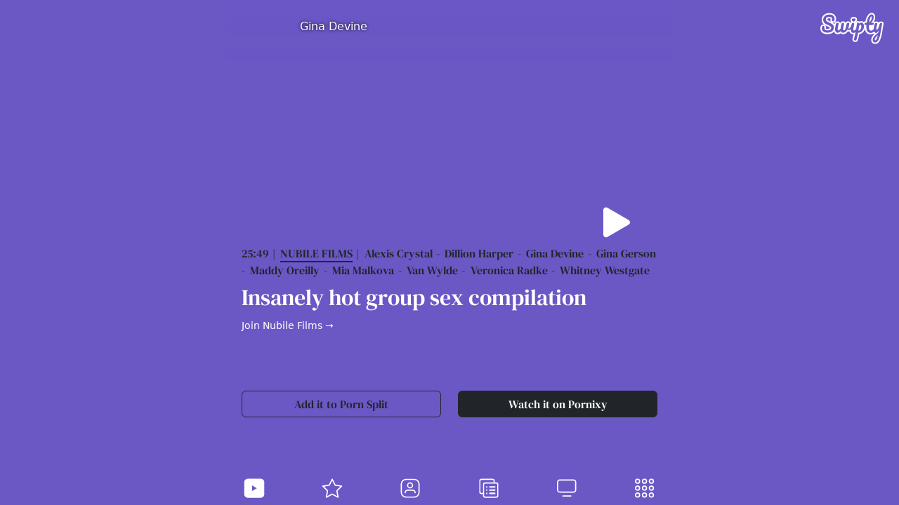

--- FILE ---
content_type: text/html; charset=UTF-8
request_url: https://swipty.com/pornstars/gina-devine
body_size: 11653
content:
<!DOCTYPE html>
<html lang="en">
	<head>

	<meta charset="utf-8" />
	<title>Gina Devine | Swipty</title>
	<meta name="viewport" content="width=device-width, initial-scale=1, minimum-scale=1, maximum-scale=1" />

	<link rel="preconnect" href="https://fonts.gstatic.com" crossorigin>
	<link rel="preload" href="https://fonts.gstatic.com/s/dmseriftext/v10/rnCu-xZa_krGokauCeNq1wWyWfSFXVAKArc.woff2" crossorigin="anonymous" as="font" type="font/woff2">
	<link rel="preload" href="/app-min-v5.css" as="style" onload="this.onload=null;this.rel='stylesheet'">
	<link rel="stylesheet" href="/app-min-v5.css" />

		<meta name="description" content="Watch Gina Devine videos on Swipty. Free luxurious mobile porn. Pleasure on your hands.">
		<link rel="canonical" href="https://swipty.com/pornstars/gina-devine" />
		<meta name="keywords" content="compilation,threesome,group sex,hardcore,blowjob,double bj,lesbian,bbg,ggb,young,sexy,hot,erotic,hd,nubile films,girl on girl">
		<link rel="dns-prefetch" href="https://cdn.pornixy.com">
		<link rel="dns-prefetch" href="https://ew-ph.ypncdn.com">
		<link rel="dns-prefetch" href="https://prny.uno">
		<meta name="mobile-web-app-capable" content="yes">
		<meta name="RATING" content="RTA-5042-1996-1400-1577-RTA" />

		<link rel="apple-touch-icon" sizes="180x180" href="/apple-touch-icon.png">
		<link rel="icon" type="image/png" sizes="32x32" href="/favicon-32x32.png">
		<link rel="icon" type="image/png" sizes="16x16" href="/favicon-16x16.png">
		<link rel="manifest" href="/site.webmanifest">
		<link rel="mask-icon" href="/safari-pinned-tab.svg" color="#6b58c5">
		<meta name="apple-mobile-web-app-title" content="Swipty">
		<meta name="application-name" content="Swipty">
		<meta name="msapplication-TileColor" content="#6b58c5">
		<meta name="theme-color" content="#6b58c5">

	<script type="application/ld+json">
	{
		"@context": "https://schema.org",
		"@type": "VideoObject",
		"name": "Gina Devine | Swipty",
		"description": "Watch Gina Devine videos on Swipty. Free luxurious mobile porn. Pleasure on your hands.",
		"thumbnailUrl": "https://prny.uno/img/videos/wide/yo157p06.jpg",
		"contentUrl": "https://swipty.com/pornstars/gina-devine",
		"embedUrl": "https://pornixy.com/embed/yo157p06",
		"uploadDate": "2015-07-26"
	}
	</script>

	<meta property="og:url" content="https://swipty.com/pornstars/gina-devine" />
	<meta property="og:type" content="video.movie" />
	<meta property="og:title" content="Gina Devine | Swipty" />
	<meta property="og:description" content="Watch Gina Devine videos on Swipty. Free luxurious mobile porn. Pleasure on your hands." />
	<meta property="og:image" content="https://prny.uno/img/videos/wide/yo157p06.jpg" />
	<meta property="og:image:width" content="640" />
	<meta property="og:image:height" content="360" />
	<!-- <meta property="og:video:url" content="" /> -->
	<meta property="og:video:type" content="text/html" />
	<meta property="video:duration" content="" />
	<meta name="twitter:card" content="summary_large_image" />
	<meta name="twitter:description" content="Watch Gina Devine videos on Swipty. Free luxurious mobile porn. Pleasure on your hands." />
	<meta name="twitter:title" content="Gina Devine | Swipty" />
	<meta name="twitter:site" content="@pornixy" />
	<meta name="twitter:image" content="https://prny.uno/img/videos/wide/yo157p06.jpg" />
	<meta name="twitter:creator" content="@pornixy" />
	<script type="application/ld+json">{"@context": "https://schema.org", "@type": "Organization", "url": "https://swipty.com", "logo": "https://swipty.com/apple-touch-icon.png"}</script>
	<script type="application/ld+json">{"@context": "https://schema.org","@type": "WebSite","url": "https://swipty.com/","potentialAction": {"@type": "SearchAction","target": "https://swipty.com/videos/{search_term_string}","query-input": "required name=search_term_string"}}</script>

	<meta name="tubecorporate_com_verify.html" content="d56ebdb7436fde0cbea1e0822a9dd1f1"/>  </head>

  <body data-landing="pornstar" data-filter="gina devine" class="sc_pornstars">
<svg style="position:absolute;width:0;height:0;overflow:hidden" version="1.1" xmlns="http://www.w3.org/2000/svg" xmlns:xlink="http://www.w3.org/1999/xlink">
	<defs>
<symbol id="svg-logo" viewBox="0 0 214.73 105.62"><path class="cls-1" d="M138.34,41.37a2.59,2.59,0,0,0-2.25-1q-2,.11-3.53,3a13.44,13.44,0,0,0-.73,1.74c-.52,3.61-1.31,8.61-2.51,15.71a8.52,8.52,0,0,0,5.13-2.51,15.39,15.39,0,0,0,3.74-6,19.49,19.49,0,0,0,1.14-7.69A5.41,5.41,0,0,0,138.34,41.37Z"/><path class="cls-1" d="M187.37,84.09q-2.48,3.85-2.48,6.73a3.85,3.85,0,0,0,.47,2,1.64,1.64,0,0,0,1.54.79q1.8,0,4-4.17t4.46-13.9A40.94,40.94,0,0,0,187.37,84.09Z"/><path class="cls-1" d="M211.86,30.58a8.84,8.84,0,0,0-5.08-1.28,10.55,10.55,0,0,0-6.67,2,9,9,0,0,0-2,2.27,6.6,6.6,0,0,0-1.93-2.64,8.14,8.14,0,0,0-5.37-1.64,12.82,12.82,0,0,0-5.94,1.22,6.6,6.6,0,0,0-2.6-1.41,28.62,28.62,0,0,0,4-14.75,17,17,0,0,0-2.54-9.42A10.37,10.37,0,0,0,174.74,0c-4.19,0-8,1.85-11.36,5.51a37.73,37.73,0,0,0-7.06,12,72.08,72.08,0,0,0-3.26,11.27A8.13,8.13,0,0,0,147.47,31a13.06,13.06,0,0,0-9.18-3,12.63,12.63,0,0,0-5.75,1.67,13.24,13.24,0,0,0-1.78-.83,9,9,0,0,0-6.63-.39,7.27,7.27,0,0,0-4.37,5.07l0,.19-.07.3a6.83,6.83,0,0,0-.93-1.66c.5-.4.92-.79,1.27-1.13l.46-.43c1.26-1.15,4.23-3.82,4.23-8.1a8.24,8.24,0,0,0-10.74-8.16,8.11,8.11,0,0,0-8.52,1.7,8.91,8.91,0,0,0-3.19,7.33,9.65,9.65,0,0,0,3.31,7.16c-.22.15-.44.3-.65.47a8.72,8.72,0,0,0-2.06,2.42c-1-2.67-3.65-4.85-8.21-4.85a10.18,10.18,0,0,0-6.58,2,9.46,9.46,0,0,0-2.69,3.65c-.76-3-3.46-5.61-8.45-5.61a10.15,10.15,0,0,0-6.57,2,10.66,10.66,0,0,0-3.4,5.65v-.16c0-3.7-2.68-7.45-8.67-7.45a10.18,10.18,0,0,0-6.58,2,10.65,10.65,0,0,0-3.4,5.66c-.24.81-.47,1.63-.68,2.47a21.9,21.9,0,0,0-5-5,7.94,7.94,0,0,0,.85,0,9,9,0,0,0,8.08-4.92c1.25-2.3,1.85-5.32,1.85-9.23A17.46,17.46,0,0,0,50,8.89a19.4,19.4,0,0,0-8.6-6.36h0A29.6,29.6,0,0,0,30.73.64,31.25,31.25,0,0,0,17.39,3.35,21.71,21.71,0,0,0,8,11.48a21.93,21.93,0,0,0-3.3,11.87A19.45,19.45,0,0,0,7.81,34.48a23.2,23.2,0,0,0,5,5.38,10,10,0,0,0-2.87-.41A9,9,0,0,0,2,44a16.47,16.47,0,0,0-2,8.62C0,61,4,65.49,7.42,67.83c4.35,3,10,4.52,16.86,4.52,7.69,0,14-1.89,18.83-5.63a19.54,19.54,0,0,0,3.25-3.17A17.14,17.14,0,0,0,48,67c1.64,2.56,4.89,5.62,11,5.62a16.93,16.93,0,0,0,9.57-3.28,12.76,12.76,0,0,0,9.08,3.28c5.44,0,10.76-3.09,16.24-9.43a8.66,8.66,0,0,0,4.09.42,10.3,10.3,0,0,0,1.32-.27,17.14,17.14,0,0,0,1.9,4.13c1.64,2.56,4.88,5.61,11,5.61.26,0,.52,0,.78,0-1.09,4.82-2.23,9.4-3.4,13.67a9.22,9.22,0,0,0,.74,7.75,10.08,10.08,0,0,0,5.08,4,10.5,10.5,0,0,0,3.78.75,8.22,8.22,0,0,0,2.87-.5c1.63-.58,3.85-2.06,5.16-5.79,1-2.82,2-6.4,3-10.62.78-3.24,1.49-6.62,2.13-10.07a21.29,21.29,0,0,0,10.19-4.47,27.79,27.79,0,0,0,8.14-10.48c.36-.78.67-1.57.95-2.37,2.43,15.69,12.71,18.26,19.16,18.26a19.93,19.93,0,0,0,10.59-2.9,10.77,10.77,0,0,0,2.12,1.53Q182.42,73,181.46,74a35.86,35.86,0,0,0-6.66,9.48,22.21,22.21,0,0,0-2,8.92,13,13,0,0,0,3.8,9.5,13.2,13.2,0,0,0,9.48,3.71c5,0,12.1-2.4,17-13.82,3.28-7.57,5.87-17.86,7.69-30.53.19-1.24.84-5.23,1.93-11.91,1.71-9.69,1.95-12.06,1.95-13.18A6.58,6.58,0,0,0,211.86,30.58ZM40.05,62.77q-5.89,4.57-15.77,4.58-8.75,0-14-3.64T5,52.59a12,12,0,0,1,1.25-6.05,4,4,0,0,1,3.69-2.09,4.15,4.15,0,0,1,2.89,1A3.31,3.31,0,0,1,14,48.05a13.4,13.4,0,0,1-.2,2.52,8,8,0,0,1-.1,1,12.14,12.14,0,0,0-.09,1.51,5.12,5.12,0,0,0,3,4.82,18.14,18.14,0,0,0,8.39,1.59q5.6,0,8.76-2.2a7.06,7.06,0,0,0,3.15-6.15,6.48,6.48,0,0,0-1.44-4.22,12.4,12.4,0,0,0-3.62-3q-2.17-1.18-6.12-2.91A64.56,64.56,0,0,1,17.41,37a17.75,17.75,0,0,1-5.47-5.29,14.5,14.5,0,0,1-2.27-8.32,17,17,0,0,1,2.54-9.21,16.75,16.75,0,0,1,7.3-6.27A26.36,26.36,0,0,1,30.73,5.64a24.31,24.31,0,0,1,8.82,1.55A14.22,14.22,0,0,1,46,11.91a12.49,12.49,0,0,1,2.4,7.77,14.62,14.62,0,0,1-1.25,6.84,4,4,0,0,1-3.68,2.31,3.89,3.89,0,0,1-2.87-1.16,3.75,3.75,0,0,1-1.15-2.73,15.15,15.15,0,0,1,.2-2.52c.13-1.44.2-2.35.2-2.74a5,5,0,0,0-2.7-4.6,13,13,0,0,0-6.71-1.59c-3.78,0-6.66.76-8.66,2.27a7.51,7.51,0,0,0-3,6.37,7.3,7.3,0,0,0,1.54,4.68,12.94,12.94,0,0,0,3.85,3.24c1.54.86,3.69,1.9,6.45,3.1a77.85,77.85,0,0,1,8,4,16.57,16.57,0,0,1,5.17,4.89,13.17,13.17,0,0,1,2.14,7.64Q45.94,58.2,40.05,62.77ZM16.82,42.39c2,1.06,4.26,2.16,6.84,3.26s4.42,2,5.73,2.72a7.21,7.21,0,0,1,2.15,1.73,1.48,1.48,0,0,1,.31,1,2.11,2.11,0,0,1-1,2.05c-1.22.85-3.26,1.3-5.9,1.3-3.43,0-5.19-.55-6.05-1-.2-.1-.3-.18-.32-.18s0-.11,0-.22a5.37,5.37,0,0,1,.05-.83c.06-.47.1-.84.12-1.16A18.91,18.91,0,0,0,19,48.05,8.39,8.39,0,0,0,16.82,42.39ZM36.18,30.22c-1.11-.53-2.3-1.09-3.59-1.66-2.59-1.13-4.6-2.09-6-2.87a8.22,8.22,0,0,1-2.39-2,2.34,2.34,0,0,1-.45-1.57,2.54,2.54,0,0,1,1-2.38c.75-.58,2.34-1.26,5.64-1.26a8.26,8.26,0,0,1,4.18.9l.22.15s0,.07,0,.13,0,.48-.16,2.12a19.65,19.65,0,0,0-.24,3.15A8.65,8.65,0,0,0,36.18,30.22ZM108.77,19.9a3,3,0,0,1,4.93.8c.12-1,2.68-2.27,4.32-1.2a3.23,3.23,0,0,1,1.66,3.15c0,1.91-1.34,3.26-2.58,4.39s-2.2,2.4-4.26,2.4-2.69-1.3-3.7-2.24a4.86,4.86,0,0,1-1.91-3.68A4,4,0,0,1,108.77,19.9Zm37.42,35.35a22.69,22.69,0,0,1-6.67,8.62,16,16,0,0,1-9.23,3.59,3,3,0,0,1-2-.42c-.07.41-.14.83-.22,1.25q-1.12,6.75-2.61,12.89t-2.88,10.15a4,4,0,0,1-2.13,2.73,4.53,4.53,0,0,1-3.16-.21,5.22,5.22,0,0,1-2.65-2,4.5,4.5,0,0,1-.16-3.69q2.94-10.65,5.39-23a12.7,12.7,0,0,1-7.57,3q-4.68,0-6.8-3.31A16.05,16.05,0,0,1,103.33,56c0-.38,0-.77,0-1.18a20,20,0,0,1-1.72,1.67,8.54,8.54,0,0,1-4.29,2.17,4,4,0,0,1-3.68-1.61,5.29,5.29,0,0,1-.7-1.12,17,17,0,0,1-2.29,3.38q-6.93,8.31-13,8.32-4.68,0-6.81-3.32a11.36,11.36,0,0,1-1.16-2.43q-5.66,5.74-10.68,5.75-4.68,0-6.81-3.32a16.09,16.09,0,0,1-2.12-8.78A54.17,54.17,0,0,1,51,47.22a77.73,77.73,0,0,1,2.12-9.46,6.09,6.09,0,0,1,1.73-3.17,5.51,5.51,0,0,1,3.46-.87c2.44,0,3.67.82,3.67,2.45a56.68,56.68,0,0,1-1.37,8.35,62.59,62.59,0,0,0-1.73,10.73,7.47,7.47,0,0,0,.58,3.31,2,2,0,0,0,1.94,1.16q1.3,0,3.24-1.8a56.82,56.82,0,0,0,4.26-4.59c.12-1.75.37-3.78.75-6.11a77.73,77.73,0,0,1,2.12-9.46,6.09,6.09,0,0,1,1.73-3.17,5.5,5.5,0,0,1,3.45-.87q3.67,0,3.68,2.45a56.68,56.68,0,0,1-1.37,8.35,62.59,62.59,0,0,0-1.73,10.73,7.47,7.47,0,0,0,.58,3.31A2,2,0,0,0,80,59.72q1.29,0,3.24-1.8l.56-.54a45.61,45.61,0,0,0,3.51-10.16,77.73,77.73,0,0,1,2.12-9.46,6.09,6.09,0,0,1,1.73-3.17,5.51,5.51,0,0,1,3.46-.87c2.44,0,3.67.82,3.67,2.45a56.68,56.68,0,0,1-1.37,8.35c-.23,1-.46,1.91-.71,2.8v.09a33.58,33.58,0,0,0-.52,4.06,2.85,2.85,0,0,0,.39,1.93,1.06,1.06,0,0,0,1.14.39,4.08,4.08,0,0,0,1.54-.91,33.28,33.28,0,0,0,3.74-4.4c.8-1,1.44-1.83,2-2.41a74.86,74.86,0,0,1,1.84-7.85A6.13,6.13,0,0,1,108,35.05a5.6,5.6,0,0,1,3.46-.86q3.68,0,3.67,2.45A55.46,55.46,0,0,1,113.77,45a62.23,62.23,0,0,0-1.72,10.73,7.66,7.66,0,0,0,.57,3.31,2,2,0,0,0,1.95,1.15q1.29,0,3.24-1.8a53.19,53.19,0,0,0,4-4.34c.65-4,1.25-8.25,1.8-12.82q.72-5.44.94-6.43A2.33,2.33,0,0,1,126,33.07a4.57,4.57,0,0,1,3,.39,6.17,6.17,0,0,1,2.91,2,3.54,3.54,0,0,1,.41,1.34A7.24,7.24,0,0,1,138.54,33a8.06,8.06,0,0,1,6.81,2.91,13.29,13.29,0,0,1,3,8.36A23.31,23.31,0,0,1,146.19,55.25Zm61.67-6.76q-1.67,10.15-2,12Q203.26,79,198.57,89.82t-12.46,10.8a8.14,8.14,0,0,1-6-2.27,8,8,0,0,1-2.31-5.94,17.13,17.13,0,0,1,1.55-6.91,30.92,30.92,0,0,1,5.76-8.1,94.69,94.69,0,0,1,11.92-10.48l.21-1.66c.34-1.77.72-4.32,1.15-7.63a18.27,18.27,0,0,1-4,7.89,7.58,7.58,0,0,1-5.47,2.7,6.19,6.19,0,0,1-5.29-3,10.66,10.66,0,0,1-1.08-2,28.26,28.26,0,0,1-3.28,2.57,14.84,14.84,0,0,1-8.42,2.45q-14.68,0-14.69-20.67,0-3.16.22-6.41h-2.81a4.05,4.05,0,0,1-2.92-.79,3.58,3.58,0,0,1-.75-2.52q0-4,3.24-4h4.1A69.7,69.7,0,0,1,161,19.33a32.35,32.35,0,0,1,6.08-10.44C169.45,6.3,172,5,174.74,5a5.4,5.4,0,0,1,4.75,2.66,12.11,12.11,0,0,1,1.73,6.7q0,11.16-9.36,19.44h8.06a2.32,2.32,0,0,1,1.66.5,2.7,2.7,0,0,1,.5,1.88q0,5-8.13,5h-8.79c-.1,2.4-.14,4.28-.14,5.62q0,7.49,1.76,10.51a6,6,0,0,0,5.58,3,8.58,8.58,0,0,0,5.47-1.88,33.33,33.33,0,0,0,3.81-3.6,56,56,0,0,1,.66-6.94,63,63,0,0,1,2.37-9.55,6,6,0,0,1,2-3.09,7.11,7.11,0,0,1,4.1-.94,3.53,3.53,0,0,1,2.2.51,1.83,1.83,0,0,1,.61,1.51,29.52,29.52,0,0,1-.79,3.89c-.48,1.77-.87,3.38-1.15,4.82-.39,2-.72,3.85-1,5.65a28.9,28.9,0,0,0-.43,4.43c0,1.83.5,2.74,1.51,2.74q1.08,0,2.7-2.16a31.77,31.77,0,0,0,3.45-6.55,86,86,0,0,0,3.57-10.81,5.65,5.65,0,0,1,1.76-3.09,5.72,5.72,0,0,1,3.57-.94,4.37,4.37,0,0,1,2.3.44,1.59,1.59,0,0,1,.65,1.44Q209.73,37.91,207.86,48.49Z"/><path class="cls-1" d="M172.25,24.48a20,20,0,0,0,2.13-8.32c0-2.83-.53-4.25-1.59-4.25-.72,0-1.52.9-2.41,2.7a38.22,38.22,0,0,0-2.52,7.49,101.21,101.21,0,0,0-2,10.62A24.62,24.62,0,0,0,172.25,24.48Z"/></symbol>
<symbol id="btn-play" viewBox="0 0 16 16"><path d="m11.596 8.697-6.363 3.692c-.54.313-1.233-.066-1.233-.697V4.308c0-.63.692-1.01 1.233-.696l6.363 3.692a.802.802 0 0 1 0 1.393z"/></symbol>
	</defs>
</svg>
	<div id="home" class="tabcontent swiper sw-home swiper-h">
		<h1 class="logo"><a href="/"><svg class="logo text-white" aria-label="Swipty"><use xlink:href="#svg-logo"></use></svg></a></h1>
		<div class="swiper-wrapper">
				<div data-history="insanely-hot-group-sex-compilation-yo157p06" data-pornstar="gina-devine" class="swiper-slide">
					<div class="swiper sw-videos swiper-v">
<header class="profile-header"><h2 class="h6 profile-title"><img src="https://prxy.uno/img/videos/mini/yo157p06.jpg" width="64" height="64" alt="" class="profile-img" /><a href="gina-devine" class="profile-name">Gina Devine</a></h2></header>						<div class="swiper-wrapper">
		
								<div data-history="insanely-hot-group-sex-compilation-yo157p06" class="swiper-slide">
									<div class="swiper-card">
		
	<div class="video-player player-virgin">
		<div class="video-play" data-embed="https://www.pornhub.com/embed/567870419">
			<svg class="btn btn-play" aria-label="Play video"><use xlink:href="#btn-play"></use></svg>
			<video class="lazy" playsinline="" autoplay="" muted="" loop="" preload="false" data-poster="https://prny.uno/img/videos/wide/yo157p06.jpg"><source data-src="" type="video/webm"></video>
		</div>
	</div>
										<div class="video-info">
											<div class="vd-details text-dark mb-2">
<span class="vd-duration">25:49</span><span class="vd-quality"></span><span class="vd-channel"><a href="/channels/nubile-films" class="lk-channel">Nubile Films</a></span><span class="vd-pornstar"><a href="/pornstars/alexis-crystal" class="lk-pornstar">Alexis Crystal</a></span><span class="vd-pornstar"><a href="/pornstars/dillion-harper" class="lk-pornstar">Dillion Harper</a></span><span class="vd-pornstar"><a href="/pornstars/gina-devine" class="lk-pornstar">Gina Devine</a></span><span class="vd-pornstar"><a href="/pornstars/gina-gerson" class="lk-pornstar">Gina Gerson</a></span><span class="vd-pornstar"><a href="/pornstars/maddy-oreilly" class="lk-pornstar">Maddy Oreilly</a></span><span class="vd-pornstar"><a href="/pornstars/mia-malkova" class="lk-pornstar">Mia Malkova</a></span><span class="vd-pornstar"><a href="/pornstars/van-wylde" class="lk-pornstar">Van Wylde</a></span><span class="vd-pornstar"><a href="/pornstars/veronica-radke" class="lk-pornstar">Veronica Radke</a></span><span class="vd-pornstar"><a href="/pornstars/whitney-westgate" class="lk-pornstar">Whitney Westgate</a></span>											</div>
<h3 class="video-title h2">Insanely hot group sex compilation</h3><p><a href="//pornixy.com/go/nubile-films?r=42" class="btn-join" target="_blank">Join Nubile Films →</a></p>
	<div class="row my-auto">
		<div class="col-sm-6"><a href="https://pornsplit.com/yo157p06" target="_blank" class="d-block btn btn-outline-dark mb-3">Add it to Porn Split</a></div>
		<div class="col-sm-6"><a href="https://pornixy.com/video/insanely-hot-group-sex-compilation-yo157p06" target="_blank" class="d-block btn btn-dark mb-3">Watch it on Pornixy</a></div>
	</div>
										</div>
									</div>
								</div>
	
						</div>
					</div>
				</div>
			</div>
    </div>

<div id="pornstars" class="tabcontent d-none">
	<header class="tab-header"><h1 data-translate="pornstars">Pornstars</h1><span class="logo"><a href="/" class="logo"><svg class="logo text-white" aria-label="Swipty"><use xlink:href="#svg-logo"></use></svg></a></span></header>
	<div data-items="pornstars" class="items swiper-pornstars">
		<div class="w-100 txt-loading" data-translate="loading">Loading...</div>
	</div>
</div>
<div id="models" class="tabcontent d-none">
	<header class="tab-header"><h1 data-translate="models">Models</h1><span class="logo"><a href="/" class="logo"><svg class="logo text-white" aria-label="Swipty"><use xlink:href="#svg-logo"></use></svg></a></span></header>
	<div data-items="models" class="items">
		<div class="w-100 txt-loading" data-translate="loading">Loading...</div>
	</div>
</div>
<div id="categories" class="tabcontent d-none">
	<header class="tab-header"><h1 data-translate="categories">Categories</h1><span class="logo"><a href="/" class="logo"><svg class="logo text-white" aria-label="Swipty"><use xlink:href="#svg-logo"></use></svg></a></span></header>
	<div data-items="categories" class="items">
		<div class="w-100 txt-loading" data-translate="loading">Loading...</div>
	</div>
</div>
<div id="channels" class="tabcontent d-none">
	<header class="tab-header"><h1 data-translate="channels">Channels</h1><span class="logo"><a href="/" class="logo"><svg class="logo text-white" aria-label="Swipty"><use xlink:href="#svg-logo"></use></svg></a></span></header>
	<div data-items="channels" class="items">
		<div class="w-100 txt-loading" data-translate="loading">Loading...</div>
	</div>
</div>
<div id="more" class="tabcontent d-none">

	<header class="tab-header"><h1 data-translate="more">More</h1><span class="logo"><a href="/" class="logo"><svg class="logo text-white"><use xlink:href="#svg-logo"></use></svg></a></span></header>

	<div class="content">
		<div class="row">
			<div class="col-md-6 col-lg-4 me-auto mb-4">
				<h3 data-translate="network">About</h3>

<p><strong>Swipty</strong> is a fully automatic search engine for free porn videos. We do not own, produce, or host any of the content on our website. We do not control any of the websites that our system indexes content from. Our scripts find the videos and automatically add them to our site. The sites that we find content from are all 2257 compliant and DMCA compliant.</p>

<p>Please send content removal requests to the original source of the video. We just embed the videos from bigger sites like pornhub, xvideos and others. If you remove your video from its original source it will be removed from our site.</p>

<ul class="ps-3 font-weight-bold">
	<li><p class="mb-1">All models on this website are 18 years or older.</p></li>
	<li><p class="mb-1">Swipty has a zero-tolerance policy against ILLEGAL pornography.</p></li>
	<li><p class="mb-1">All galleries and links are provided by 3rd parts.</p></li>
	<li><p class="mb-1">We have no control over the content of these pages.</p></li>
	<li><p class="mb-1">We take no responsibility for the content on any website which we link to, please use your own discretion while surfing the links.</p></li>
</ul>

<p class="border border-dark p-4">Parents: Swipty.com uses the "Restricted To Adults" (RTA) website label to better enable parental filtering. Protect your children from adult content and block access to this site by using parental controls. Read <a href="http://www.rtalabel.org/index.php?content=parents/" target="_blank" class="txt-link">this page</a> to find out how.</p>

<p class="bg-dark p-4 text-white">We have zero tolerance policy against any illegal pornography. All links, videos and images are provided by 3rd parties. We have no control over the content of these sites. We take no responsibility for the content on any website which we link to, please use your own discretion while surfing the links.</p>

			</div>
			<div class="col-md-6 col-lg-3 ms-auto mb-4">
				<h3 data-translate="network">Pornixy Network</h3>
				<ul class="ps-3">
					<li class="mb-2"><a href="https://pornixy.com/?utm_source=swipty&utm_medium=link&utm_campaign=section" class="txt-link" target="_blank"><strong>Pornixy.com</strong> <span class="i-arrow">→</span></a></li>
					<li class="mb-2"><a href="https://pornsplit.com/?utm_source=swipty&utm_medium=link&utm_campaign=section" class="txt-link" target="_blank"><strong>Porn Split</strong> <span class="i-arrow">→</span></a></li>
					<li class="mb-2"><a href="https://pornixy.com/shop?utm_source=swipty&utm_medium=link&utm_campaign=section" class="txt-link" target="_blank">Sex Shop <span class="i-arrow">→</span></a></li>
					<li class="mb-2"><a href="https://pornixy.com/interactive?utm_source=swipty&utm_medium=link&utm_campaign=section" class="txt-link" target="_blank">Interactive Porn <span class="i-arrow">→</span></a></li>
					<li class="mb-2"><a href="https://pornixy.com/go/games/hentai?r=42" class="txt-link" target="_blank">Adult Games <span class="i-arrow">→</span></a></li>
					<li class="mb-2"><a href="https://pornixy.com/go/webcams/camsoda?r=42" class="txt-link" target="_blank">CamSoda <span class="i-arrow">→</span></a></li>
					<li class="mb-2"><a href="https://pornixy.com/go/webcams/bongacams?r=42" class="txt-link" target="_blank">Bongacams <span class="i-arrow">→</span></a></li>
					<li class="mb-2"><a href="https://pornixy.com/go/dating?r=42" class="txt-link" target="_blank">Sex Dating <span class="i-arrow">→</span></a></li>
					<li class="mb-2"><a href="https://pornixy.com/go/games/sexemulator?r=42" class="txt-link" target="_blank">Sex Emulator <span class="i-arrow">→</span></a></li>
					<li class="mb-2"><a href="https://pornixy.com/go/games/jerkdolls?r=42" class="txt-link" target="_blank">Jerk Dolls <span class="i-arrow">→</span></a></li>
					<li class="mb-2"><a href="https://pornixy.com/go/webcams/livejasmin?r=42" class="txt-link" target="_blank">LiveJasmin <span class="i-arrow">→</span></a></li>
					<li class="mb-2"><a href="https://pornixy.com/go/pills?r42" class="txt-link" target="_blank">Sexual Pills <span class="i-arrow">→</span></a></li>
					<li class="mb-2"><a href="https://pornixy.com/webmasters?utm_source=swipty&utm_medium=link&utm_campaign=section"class="txt-link" target="_blank">Webmasters <span class="i-arrow">→</span></a></li>
				</ul>
			</div>
			<div class="col-md-6 col-lg-3 mx-auto mb-4">
				<h3 data-translate="network">Options</h3>

				<ul class="ps-3">
					<li class="nav-item mb-2"><a href="/terms-conditions" data-section="terms-conditions" class="txt-link" data-translate="terms">Terms & Conditions</a></li>
					<li class="nav-item mb-2"><a href="/privacy" data-section="privacy" class="txt-link" data-translate="privacy">Privacy</a></li>
					<li class="nav-item mb-2"><a href="/creators" data-section="creators" class="txt-link" --data-translate="creators">Content creators</a></li>
					<li class="nav-item mb-2"><a href="/dmca" data-section="dmca" class="txt-link" --data-translate="dmca">DMCA</a></li>
					<li class="nav-item mb-2"><a href="/d2257" data-section="d2257" class="txt-link" --data-translate="d2257">2257</a></li>
					<li class="nav-item mb-2"><a href="/ccpa" data-section="ccpa" class="txt-link" --data-translate="ccpa">CCPA</a></li>
					<li class="nav-item mb-2"><a href="/disclaimer" data-section="disclaimer" class="txt-link" data-translate="disclaimer">Disclaimer</a></li>
					<li class="nav-item mb-2"><a href="/tags" data-section="tags" class="txt-link" data-translate="tags">Tags</a></li>
					<li class="nav-item mb-2"><a href="/contact" data-section="contact" class="txt-link" data-translate="contact">Contact</a></li>
				</ul>
			</div>
		</div>
		<p class="text-center mt-4">&copy; 2022 | <strong>Swipty</strong> | Powered by <a href="https://pornixy.com?utm_source=pornsplit&utm_medium=link&utm_campaign=footer" target="_blank" class="text-white">Pornixy</a></p>
	</div></div>

<div id="tags" class="tabcontent d-none">
	<h1 class="mb-2" data-translate=""></h1>
	<header class="tab-header"><h1 data-translate="tags">Tags</h1><span class="logo"><a href="/" class="logo"><svg class="logo text-white" aria-label="Swipty"><use xlink:href="#svg-logo"></use></svg></a></span></header>
	<div class="content div-virgin" data-translate="loading">Loading...</div>
	<p></p>
</div>

<div id="terms-conditions" class="tabcontent d-none">
	<header class="tab-header"><h1 data-translate="terms">Terms and Conditions</h1><span class="logo"><a href="/" class="logo"><svg class="logo text-white" aria-label="Swipty"><use xlink:href="#svg-logo"></use></svg></a></span></header>
	<div class="content div-virgin" data-translate="loading">Loading...</div>
</div>

<div id="privacy" class="tabcontent d-none">
	<header class="tab-header"><h1 data-translate="privacy">Privacy Policy for Swipty</h1><span class="logo"><a href="/" class="logo"><svg class="logo text-white" aria-label="Swipty"><use xlink:href="#svg-logo"></use></svg></a></span></header>
	<div class="content div-virgin" data-translate="loading">Loading...</div>
</div>

<div id="dmca" class="tabcontent d-none">
	<header class="tab-header"><h1 data-translate="more">DMCA</h1><span class="logo"><a href="/" class="logo"><svg class="logo text-white" aria-label="Swipty"><use xlink:href="#svg-logo"></use></svg></a></span></header>
	<div class="content div-virgin" data-translate="loading">Loading...</div>
</div>

<div id="d2257" class="tabcontent d-none">
	<header class="tab-header"><h1 data-translate="more">2257</h1><span class="logo"><a href="/" class="logo"><svg class="logo text-white" aria-label="Swipty"><use xlink:href="#svg-logo"></use></svg></a></span></header>
	<div class="content div-virgin" data-translate="loading">Loading...</div>
</div>

<div id="ccpa" class="tabcontent d-none">
	<header class="tab-header"><h1 data-translate="ccpa">CCPA</h1><span class="logo"><a href="/" class="logo"><svg class="logo text-white" aria-label="Swipty"><use xlink:href="#svg-logo"></use></svg></a></span></header>
	<div class="content div-virgin" data-translate="loading">Loading...</div>
</div>

<div id="disclaimer" class="tabcontent d-none">
	<header class="tab-header"><h1 data-translate="sisclaimer">Disclaimer for Swipty</h1><span class="logo"><a href="/" class="logo"><svg class="logo text-white" aria-label="Swipty"><use xlink:href="#svg-logo"></use></svg></a></span></header>
	<div class="content div-virgin" data-translate="loading">Loading...</div>
</div>

<div id="contact" class="tabcontent d-none">
	<header class="tab-header"><h1 data-translate="more">contact</h1><span class="logo"><a href="/" class="logo"><svg class="logo text-white" aria-label="Swipty"><use xlink:href="#svg-logo"></use></svg></a></span></header>
	<div class="">swipty[at]pornixy.com</div>
</div><nav class="navbar fixed-bottom text-center">

	<a class="tab-link tab-default active" href="/" data-section="home">
	<svg class="svg-default" aria-label="Home" xmlns="http://www.w3.org/2000/svg" viewBox="0 0 105 96"><path d="M78.57,8.75H26.47c-8.74,0-15.84,6.66-15.84,14.85V73.11C10.63,81.3,17.73,88,26.47,88h52.1c8.73,0,15.84-6.67,15.84-14.86V23.6C94.41,15.41,87.3,8.75,78.57,8.75ZM89.18,73.11c0,5.49-4.76,10-10.61,10H26.47c-5.86,0-10.62-4.47-10.62-10V23.6c0-5.48,4.76-10,10.62-10h52.1c5.85,0,10.61,4.47,10.61,10Z" fill="currentColor"/><path d="M68,46.72,43,31.57a2,2,0,0,0-3,1.67V63.1a2,2,0,0,0,1,1.7,1.86,1.86,0,0,0,1,.26,1.94,1.94,0,0,0,1-.27L68,50.08a1.94,1.94,0,0,0,1-1.67A2,2,0,0,0,68,46.72Zm-24.07,13v-23L63.16,48.37Z" fill="currentColor"/></svg>
	<svg class="svg-active" aria-label="Home" xmlns="http://www.w3.org/2000/svg" viewBox="0 0 105 96"><path d="M78.57,8.75H26.47c-8.74,0-15.84,6.66-15.84,14.85V73.11C10.63,81.3,17.73,88,26.47,88h52.1c8.73,0,15.84-6.67,15.84-14.86V23.6C94.41,15.41,87.3,8.75,78.57,8.75ZM43.93,59.68v-23L63.16,48.37Z" style="fill:#ffffff"/></svg>
<span class="nav-text" data-translate="home">Swipty</span>
	</a><!--
	<a class="tab-link" href="/videos" data-section="videos">
	<svg class="svg-default" aria-label="Videos" xmlns="http://www.w3.org/2000/svg" viewBox="0 0 105 96"><path d="M60.43,86.6H18A14.36,14.36,0,0,1,3.62,72.26V24.46A14.37,14.37,0,0,1,18,10.11H60.43A14.36,14.36,0,0,1,74.77,24.46v47.8A14.35,14.35,0,0,1,60.43,86.6ZM18,14.84a9.63,9.63,0,0,0-9.62,9.62v47.8A9.62,9.62,0,0,0,18,81.87H60.43a9.63,9.63,0,0,0,9.62-9.61V24.46a9.64,9.64,0,0,0-9.62-9.62Z" fill="currentColor"/><path d="M93.7,75H93L70.68,60.8V35.29L93,21.08h.69a7.72,7.72,0,0,1,7.71,7.72V67.29A7.72,7.72,0,0,1,93.7,75ZM75.41,58.21l18.88,12a3,3,0,0,0,2.39-2.93V28.8a3,3,0,0,0-2.39-2.93l-18.88,12Z" fill="currentColor"/></svg>
	<svg class="svg-active" aria-label="Videos" xmlns="http://www.w3.org/2000/svg" viewBox="0 0 105 96"><rect x="3.62" y="10.11" width="71.15" height="76.49" rx="14.34" style="fill:#ffffff"/><path d="M93.7,75H93L70.68,60.8V35.29L93,21.08h.69a7.72,7.72,0,0,1,7.71,7.72V67.29A7.72,7.72,0,0,1,93.7,75Z" style="fill:#ffffff"/></svg>
<span class="nav-text" data-translate="videos">Videos</span>
</a>-->
	<a class="tab-link" href="/pornstars" data-section="pornstars">
	<svg class="svg-default" aria-label="Pornstars" xmlns="http://www.w3.org/2000/svg" viewBox="0 0 105 96"><path d="M76.74,88.14a2.49,2.49,0,0,1-1.16-.29L52.52,75.73,29.45,87.85a2.5,2.5,0,0,1-2.63-.19,2.47,2.47,0,0,1-1-2.44l4.4-25.68L11.57,41.35A2.51,2.51,0,0,1,13,37.08l25.78-3.74L50.27,10a2.51,2.51,0,0,1,4.49,0L66.29,33.34l25.79,3.74a2.51,2.51,0,0,1,1.38,4.27L74.8,59.54l4.41,25.68a2.5,2.5,0,0,1-1,2.44A2.46,2.46,0,0,1,76.74,88.14Zm-58-46.84,16,15.57a2.51,2.51,0,0,1,.72,2.22l-3.77,22L51.35,70.69a2.52,2.52,0,0,1,2.33,0L73.42,81.07l-3.77-22a2.51,2.51,0,0,1,.72-2.22l16-15.57L64.27,38.09a2.46,2.46,0,0,1-1.88-1.36l-9.87-20-9.88,20a2.45,2.45,0,0,1-1.88,1.36Z" fill="currentColor"/></svg>
	<svg class="svg-active" aria-label="Pornstars" xmlns="http://www.w3.org/2000/svg" viewBox="0 0 105 96"><path d="M76.74,88.14a2.49,2.49,0,0,1-1.16-.29L52.52,75.73,29.45,87.85a2.5,2.5,0,0,1-2.63-.19,2.47,2.47,0,0,1-1-2.44l4.4-25.68L11.57,41.35A2.51,2.51,0,0,1,13,37.08l25.78-3.74L50.27,10a2.51,2.51,0,0,1,4.49,0L66.29,33.34l25.79,3.74a2.51,2.51,0,0,1,1.38,4.27L74.8,59.54l4.41,25.68a2.5,2.5,0,0,1-1,2.44A2.46,2.46,0,0,1,76.74,88.14Z" style="fill:#ffffff"/></svg>
<span class="nav-text" data-translate="pornstars">Pornstars</span>
</a>
	<a class="tab-link" href="/models" data-section="models">
	<svg class="svg-default" aria-label="Models" xmlns="http://www.w3.org/2000/svg" viewBox="0 0 105 96"><path d="M64.58,54.15H40.29c-5.76,0-10.88,6.63-10.88,11.86v1a2.46,2.46,0,1,0,4.91,0V66c0-3,3.4-7,6-7H64.58c2.57,0,6,4,6,7v1a2.46,2.46,0,1,0,4.92,0V66C75.47,60.78,70.34,54.15,64.58,54.15Z" fill="currentColor"/><path d="M52.17,49a12.7,12.7,0,1,0-12.7-12.7A12.71,12.71,0,0,0,52.17,49Zm0-20.49a7.79,7.79,0,1,1-7.79,7.79A7.79,7.79,0,0,1,52.17,28.48Z" fill="currentColor"/><path d="M69.34,9H35.69A22.48,22.48,0,0,0,13.23,31.45V65.26A22.48,22.48,0,0,0,35.69,87.72H69.34A22.48,22.48,0,0,0,91.8,65.26V31.45A22.48,22.48,0,0,0,69.34,9ZM86.89,65.26A17.57,17.57,0,0,1,69.34,82.81H35.69A17.56,17.56,0,0,1,18.15,65.26V31.45A17.56,17.56,0,0,1,35.69,13.91H69.34A17.56,17.56,0,0,1,86.89,31.45Z" fill="currentColor"/></svg>
	<svg class="svg-active" aria-label="Models" xmlns="http://www.w3.org/2000/svg" viewBox="0 0 105 96"><path d="M69.34,9H35.69A22.48,22.48,0,0,0,13.23,31.45V65.26A22.48,22.48,0,0,0,35.69,87.72H69.34A22.48,22.48,0,0,0,91.8,65.26V31.45A22.48,22.48,0,0,0,69.34,9ZM52.17,23.57a12.7,12.7,0,1,1-12.7,12.7A12.72,12.72,0,0,1,52.17,23.57ZM75.47,67a2.46,2.46,0,1,1-4.92,0V66c0-3-3.4-7-6-7H40.29c-2.57,0-6,4-6,7v1a2.46,2.46,0,1,1-4.91,0V66c0-5.23,5.12-11.86,10.88-11.86H64.58c5.76,0,10.89,6.63,10.89,11.86Z" style="fill:#ffffff"/><path d="M52.17,44.06a7.79,7.79,0,1,0-7.79-7.79A7.79,7.79,0,0,0,52.17,44.06Z" style="fill:#ffffff"/></svg>
<span class="nav-text" data-translate="models">Models</span>
</a>

	<a class="tab-link" href="/categories" data-section="categories">
	<svg class="svg-default" aria-label="Categories" xmlns="http://www.w3.org/2000/svg" viewBox="0 0 105 96"><path d="M83.67,24.21H76.91v-6.7a8.61,8.61,0,0,0-8.61-8.6H21.42a8.61,8.61,0,0,0-8.6,8.6V63.9a8.61,8.61,0,0,0,8.6,8.6h6.71v6.77a8.55,8.55,0,0,0,8.54,8.54h47a8.55,8.55,0,0,0,8.54-8.54V32.76A8.56,8.56,0,0,0,83.67,24.21ZM28.13,32.76V67.5H21.42a3.61,3.61,0,0,1-3.6-3.6V17.51a3.61,3.61,0,0,1,3.6-3.6H68.3a3.61,3.61,0,0,1,3.61,3.6v6.7H36.67A8.56,8.56,0,0,0,28.13,32.76ZM87.21,79.27a3.55,3.55,0,0,1-3.54,3.54h-47a3.55,3.55,0,0,1-3.54-3.54V32.76a3.55,3.55,0,0,1,3.54-3.55h47a3.55,3.55,0,0,1,3.54,3.55Z" fill="currentColor"/><path d="M77,39.84H56.63a3,3,0,1,0,0,6H77a3,3,0,0,0,0-6Z" fill="currentColor"/><path d="M46.56,41.7a3.2,3.2,0,0,0-.27-.52,3.07,3.07,0,0,0-.83-.83,2.86,2.86,0,0,0-.52-.27,2.81,2.81,0,0,0-.56-.18,3.29,3.29,0,0,0-1.17,0,2.9,2.9,0,0,0-.57.18,2.49,2.49,0,0,0-.51.27,3.38,3.38,0,0,0-.46.37,3.22,3.22,0,0,0-.65,1,3.62,3.62,0,0,0-.17.56,2.88,2.88,0,0,0,0,1.17A3.62,3.62,0,0,0,41,44a3.25,3.25,0,0,0,.28.52,2.74,2.74,0,0,0,.83.83,3.15,3.15,0,0,0,.51.28,3.74,3.74,0,0,0,.57.17,2.86,2.86,0,0,0,.58.06A3,3,0,0,0,45.91,45a2.82,2.82,0,0,0,.38-.46,3.2,3.2,0,0,0,.27-.52,2.78,2.78,0,0,0,.17-.56,2.88,2.88,0,0,0,0-1.17A2.78,2.78,0,0,0,46.56,41.7Z" fill="currentColor"/><path d="M77,53.18H56.63a3,3,0,0,0,0,6H77a3,3,0,0,0,0-6Z" fill="currentColor"/><path d="M46.56,55a3.2,3.2,0,0,0-.27-.52,3.5,3.5,0,0,0-.83-.83,3.2,3.2,0,0,0-.52-.27,2.78,2.78,0,0,0-.56-.17,3,3,0,0,0-2.71.82,2.69,2.69,0,0,0-.37.45A3.25,3.25,0,0,0,41,55a3.62,3.62,0,0,0-.17.56,2.88,2.88,0,0,0,0,1.17,3.62,3.62,0,0,0,.17.56,2.87,2.87,0,0,0,.28.52,2.76,2.76,0,0,0,.37.46,3,3,0,0,0,2.12.88,3,3,0,0,0,.59-.06,3.62,3.62,0,0,0,.56-.17,3.74,3.74,0,0,0,.52-.28,3.16,3.16,0,0,0,.45-.37,3,3,0,0,0,.88-2.12,2.88,2.88,0,0,0-.06-.59A2.26,2.26,0,0,0,46.56,55Z" fill="currentColor"/><path d="M77,66.51H56.63a3,3,0,0,0,0,6H77a3,3,0,0,0,0-6Z" fill="currentColor"/><path d="M41.67,67.39a3,3,0,1,0,4.24,0A3.1,3.1,0,0,0,41.67,67.39Z" fill="currentColor"/></svg>
	<svg class="svg-active" aria-label="Categories" xmlns="http://www.w3.org/2000/svg" viewBox="0 0 105 96"><path d="M83.67,24.21H76.91v-6.7a8.61,8.61,0,0,0-8.61-8.6H21.42a8.61,8.61,0,0,0-8.6,8.6V63.9a8.61,8.61,0,0,0,8.6,8.6h6.71v6.77a8.55,8.55,0,0,0,8.54,8.54h47a8.55,8.55,0,0,0,8.54-8.54V32.76A8.56,8.56,0,0,0,83.67,24.21ZM28.13,32.76V67.5H21.42a3.61,3.61,0,0,1-3.6-3.6V17.51a3.61,3.61,0,0,1,3.6-3.6H68.3a3.61,3.61,0,0,1,3.61,3.6v6.7H36.67A8.56,8.56,0,0,0,28.13,32.76ZM45.91,71.63a3,3,0,1,1-4.24-4.24,3.1,3.1,0,0,1,4.24,0,3,3,0,0,1,0,4.24Zm0-13.33a3.16,3.16,0,0,1-.45.37,3.74,3.74,0,0,1-.52.28,3.62,3.62,0,0,1-.56.17,3,3,0,0,1-.59.06,3,3,0,0,1-2.12-.88,2.76,2.76,0,0,1-.37-.46,2.87,2.87,0,0,1-.28-.52,3.62,3.62,0,0,1-.17-.56,2.88,2.88,0,0,1,0-1.17A3.62,3.62,0,0,1,41,55a3.25,3.25,0,0,1,.28-.52,2.69,2.69,0,0,1,.37-.45,3,3,0,0,1,2.71-.82,2.78,2.78,0,0,1,.56.17,3.2,3.2,0,0,1,.52.27,3.5,3.5,0,0,1,.83.83,3.2,3.2,0,0,1,.27.52,2.26,2.26,0,0,1,.17.56,2.88,2.88,0,0,1,.06.59A3,3,0,0,1,45.91,58.3Zm.82-14.87a2.78,2.78,0,0,1-.17.56,3.2,3.2,0,0,1-.27.52,2.82,2.82,0,0,1-.38.46,3,3,0,0,1-2.12.88,2.86,2.86,0,0,1-.58-.06,3.74,3.74,0,0,1-.57-.17,3.15,3.15,0,0,1-.51-.28,2.74,2.74,0,0,1-.83-.83A3.25,3.25,0,0,1,41,44a3.62,3.62,0,0,1-.17-.56,2.88,2.88,0,0,1,0-1.17A3.62,3.62,0,0,1,41,41.7a3.22,3.22,0,0,1,.65-1,3.38,3.38,0,0,1,.46-.37,2.49,2.49,0,0,1,.51-.27,2.9,2.9,0,0,1,.57-.18,3.29,3.29,0,0,1,1.17,0,2.81,2.81,0,0,1,.56.18,2.86,2.86,0,0,1,.52.27,3.07,3.07,0,0,1,.83.83,3.2,3.2,0,0,1,.27.52,2.78,2.78,0,0,1,.17.56,2.88,2.88,0,0,1,0,1.17ZM77,72.51H56.63a3,3,0,0,1,0-6H77a3,3,0,0,1,0,6Zm0-13.33H56.63a3,3,0,0,1,0-6H77a3,3,0,0,1,0,6Zm0-13.34H56.63a3,3,0,1,1,0-6H77a3,3,0,0,1,0,6Z" style="fill:#ffffff"/></svg>
<span class="nav-text" data-translate="categories">Categories</span>
	</a>
	<a class="tab-link" href="/channels" data-section="channels">
<svg class="svg-default" aria-label="Channels" xmlns="http://www.w3.org/2000/svg" viewBox="0 0 105 96"><path d="M80.5,66.8h-57c-6.3,0-11.5-5.2-11.5-11.5V23c0-6.3,5.2-11.5,11.5-11.5h57C86.8,11.5,92,16.7,92,23v32.4
C92,61.7,86.8,66.8,80.5,66.8z M23.5,16.5c-3.6,0-6.5,2.9-6.5,6.5v32.4c0,3.6,2.9,6.5,6.5,6.5h57c3.6,0,6.5-2.9,6.5-6.5V23
	c0-3.6-2.9-6.5-6.5-6.5H23.5z"/><path d="M69.5,83.2H36.1c-1.4,0-2.5-1.1-2.5-2.5s1.1-2.5,2.5-2.5h33.4c1.4,0,2.5,1.1,2.5,2.5S70.9,83.2,69.5,83.2z"/></svg>
<svg class="svg-active" aria-label="Channels" xmlns="http://www.w3.org/2000/svg" viewBox="0 0 105 96"><path d="M80.5,66.8h-57c-6.3,0-11.5-5.2-11.5-11.5V23c0-6.3,5.2-11.5,11.5-11.5h57C86.8,11.5,92,16.7,92,23v32.4
	C92,61.7,86.8,66.8,80.5,66.8z"/><path d="M69.5,83.2H36.1c-1.4,0-2.5-1.1-2.5-2.5s1.1-2.5,2.5-2.5h33.4c1.4,0,2.5,1.1,2.5,2.5S70.9,83.2,69.5,83.2z"/></svg>
<span class="nav-text" data-translate="channels">Channels</span>
	</a>
	<a class="tab-link" href="/more" data-section="more">
	<svg class="svg-default" aria-label="More Options" xmlns="http://www.w3.org/2000/svg" viewBox="0 0 105 96"><path d="M22.78,8.38A10.84,10.84,0,1,0,33.62,19.22,10.85,10.85,0,0,0,22.78,8.38Zm0,16.7a5.86,5.86,0,1,1,5.86-5.86A5.87,5.87,0,0,1,22.78,25.08Z" fill="currentColor"/><path d="M51.42,8.38A10.84,10.84,0,1,0,62.26,19.22,10.85,10.85,0,0,0,51.42,8.38Zm0,16.7a5.86,5.86,0,1,1,5.86-5.86A5.87,5.87,0,0,1,51.42,25.08Z" fill="currentColor"/><path d="M80.06,8.38A10.84,10.84,0,1,0,90.9,19.22,10.85,10.85,0,0,0,80.06,8.38Zm0,16.7a5.86,5.86,0,1,1,5.86-5.86A5.86,5.86,0,0,1,80.06,25.08Z" fill="currentColor"/><path d="M22.78,37A10.84,10.84,0,1,0,33.62,47.86,10.85,10.85,0,0,0,22.78,37Zm0,16.7a5.86,5.86,0,1,1,5.86-5.86A5.87,5.87,0,0,1,22.78,53.72Z" fill="currentColor"/><path d="M51.42,37A10.84,10.84,0,1,0,62.26,47.86,10.85,10.85,0,0,0,51.42,37Zm0,16.7a5.86,5.86,0,1,1,5.86-5.86A5.87,5.87,0,0,1,51.42,53.72Z" fill="currentColor"/><path d="M80.06,37A10.84,10.84,0,1,0,90.9,47.86,10.85,10.85,0,0,0,80.06,37Zm0,16.7a5.86,5.86,0,1,1,5.86-5.86A5.86,5.86,0,0,1,80.06,53.72Z" fill="currentColor"/><path d="M22.78,65.66A10.84,10.84,0,1,0,33.62,76.5,10.85,10.85,0,0,0,22.78,65.66Zm0,16.7a5.86,5.86,0,1,1,5.86-5.86A5.87,5.87,0,0,1,22.78,82.36Z" fill="currentColor"/><path d="M51.42,65.66A10.84,10.84,0,1,0,62.26,76.5,10.85,10.85,0,0,0,51.42,65.66Zm0,16.7a5.86,5.86,0,1,1,5.86-5.86A5.87,5.87,0,0,1,51.42,82.36Z" fill="currentColor"/><path d="M80.06,65.66A10.84,10.84,0,1,0,90.9,76.5,10.85,10.85,0,0,0,80.06,65.66Zm0,16.7a5.86,5.86,0,1,1,5.86-5.86A5.86,5.86,0,0,1,80.06,82.36Z" fill="currentColor"/></svg>
	<svg class="svg-active" aria-label="More Options" xmlns="http://www.w3.org/2000/svg" viewBox="0 0 105 96"><path d="M24.77,33A11.82,11.82,0,1,1,36.59,21.2,11.83,11.83,0,0,1,24.77,33Z" style="fill:#ffffff"/><path d="M52.21,33A11.82,11.82,0,1,1,64,21.2,11.84,11.84,0,0,1,52.21,33Z" style="fill:#ffffff"/><path d="M79.64,33A11.82,11.82,0,1,1,91.47,21.2,11.84,11.84,0,0,1,79.64,33Z" style="fill:#ffffff"/><path d="M24.77,60.46A11.82,11.82,0,1,1,36.59,48.64,11.83,11.83,0,0,1,24.77,60.46Z" style="fill:#ffffff"/><path d="M52.21,60.46A11.82,11.82,0,1,1,64,48.64,11.84,11.84,0,0,1,52.21,60.46Z" style="fill:#ffffff"/><path d="M79.64,60.46A11.82,11.82,0,1,1,91.47,48.64,11.84,11.84,0,0,1,79.64,60.46Z" style="fill:#ffffff"/><path d="M24.77,87.9A11.82,11.82,0,1,1,36.59,76.08,11.83,11.83,0,0,1,24.77,87.9Z" style="fill:#ffffff"/><path d="M52.21,87.9A11.82,11.82,0,1,1,64,76.08,11.84,11.84,0,0,1,52.21,87.9Z" style="fill:#ffffff"/><path d="M79.64,87.9A11.82,11.82,0,1,1,91.47,76.08,11.84,11.84,0,0,1,79.64,87.9Z" style="fill:#ffffff"/></svg>
<span class="nav-text" data-translate="more">More Options</span>
	</a>

	</nav>

	<script src="/app.js?1768947616"></script>
		<header class="text-center">
			<h1 class="header-h1" data-translate="title"></h1>
			<p class="small mb-4" data-description></p>
		</header>


<script>
(function(kxoib){
var d = document,
    s = d.createElement('script'),
    l = d.scripts[d.scripts.length - 1];
s.settings = kxoib || {};
s.src = "\/\/few-politics.com\/cXDS9q6Jb.2u5TlAScW_Qe9\/NTDyQ\/5tOCDjEC0EMuCl0y0mNMDak\/4\/MGTMQwxE";
s.async = true;
l.parentNode.insertBefore(s, l);
})({})
</script>
<!-- 
<script type="text/javascript" data-cfasync="false">
/*<![CDATA[/* */
(function(){var g=window,a="ebe3df17b764f9020eb161a858101534",i=[["siteId",33+377+518+4976872],["minBid",0.0007],["popundersPerIP","0"],["delayBetween",0],["default","https://scornful-kiss.com/bB3/Vg0.PJ3/pbvvbEmtV/J/ZRDZ0e0iNADJkw4mMhTWQ_w_LUTPQe0xO/TegzxtNuDPEV"],["defaultPerDay",0],["topmostLayer","auto"]],l=["d3d3LmJldHRlcmFkc3lzdGVtLmNvbS9HL1NkeS9wanNubG9nLm1pbi5qcw==","ZDJrazBvM2ZyN2VkMDEuY2xvdWRmcm9udC5uZXQvdmVsZXZhdG9yLm1pbi5qcw=="],m=-1,d,o,e=function(){clearTimeout(o);m++;if(l[m]&&!(1737742294000<(new Date).getTime()&&1<m)){d=g.document.createElement("script");d.type="text/javascript";d.async=!0;var k=g.document.getElementsByTagName("script")[0];d.src="https://"+atob(l[m]);d.crossOrigin="anonymous";d.onerror=e;d.onload=function(){clearTimeout(o);g[a.slice(0,16)+a.slice(0,16)]||e()};o=setTimeout(e,5E3);k.parentNode.insertBefore(d,k)}};if(!g[a]){try{Object.freeze(g[a]=i)}catch(e){}e()}})();
/*]]>/* */
</script> -->
<!--

MULTITAG

<script>
(function(__lyf){
var d = document,
    s = d.createElement('script'),
    l = d.scripts[d.scripts.length - 1];
s.settings = __lyf || {};
s.src = "\/\/tuleceti.com\/bAXtVPs.dOGDlw0rY_WRcE\/teGmr9IuKZ\/UFlhkVP\/TTQt1tMVDWUd2\/OgT\/QYtiNWDQUUwNNnTLYF5bN\/Qj";
l.parentNode.insertBefore(s, l);
})({})
</script>

-->
<!-- Google tag (gtag.js) 
<script async src="https://www.googletagmanager.com/gtag/js?id=G-LTH312SZBH"></script>
<script>
	window.dataLayer = window.dataLayer || [];
	function gtag(){dataLayer.push(arguments);}
	gtag('js', new Date());

	gtag('config', 'G-LTH312SZBH');
</script>-->
<!-- Google tag (gtag.js) -->
<script async src="https://www.googletagmanager.com/gtag/js?id=UA-247603590-1"></script>
<script>
  window.dataLayer = window.dataLayer || [];
  function gtag(){dataLayer.push(arguments);}
  gtag('js', new Date());

  gtag('config', 'UA-247603590-1');
</script>
	<script defer src="https://static.cloudflareinsights.com/beacon.min.js/vcd15cbe7772f49c399c6a5babf22c1241717689176015" integrity="sha512-ZpsOmlRQV6y907TI0dKBHq9Md29nnaEIPlkf84rnaERnq6zvWvPUqr2ft8M1aS28oN72PdrCzSjY4U6VaAw1EQ==" data-cf-beacon='{"version":"2024.11.0","token":"d9d623f0fe464303a8bd12eb2c8d40ad","r":1,"server_timing":{"name":{"cfCacheStatus":true,"cfEdge":true,"cfExtPri":true,"cfL4":true,"cfOrigin":true,"cfSpeedBrain":true},"location_startswith":null}}' crossorigin="anonymous"></script>
</body>
</html>